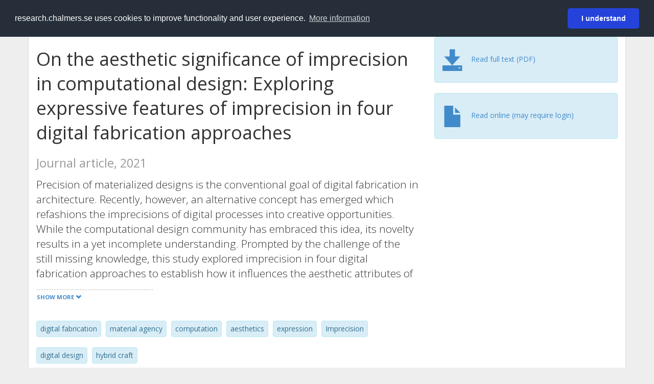

--- FILE ---
content_type: text/html; charset=utf-8
request_url: https://research.chalmers.se/en/publication/521404
body_size: 9736
content:
 
<!DOCTYPE html>
<html lang="en">
<head>
    <meta charset="utf-8">
    <meta http-equiv="X-UA-Compatible" content="IE=edge">

    <!-- Deleted records, should render a 404 (410) header -->

    <!-- Language -->
    <meta http-equiv="content-language" content="en" />

    <!-- Last modified -->
        <meta http-equiv="last-modified" content="Wed, 19 Jan 2022 14:01:39 GMT" />

    <!-- Canonical Link -->
    <link rel="canonical" href="https://research.chalmers.se/en/publication/521404">

            <link rel="alternate" href="https://research.chalmers.se/publication/521404" hreflang="sv" />

    <meta name="viewport" content="width=device-width, initial-scale=1">

    <title>On the aesthetic significance of imprecision in computational design: Exploring expressive features of imprecision in four digital fabrication approaches</title>

    <!-- Google verification -->
    <meta name="google-site-verification" content="KztW4uXtIl0lSe0I77op41ztNUwk4GVRHFTAMjHds3M" />

    <!-- Bing validation -->
    <meta name="msvalidate.01" content="D364378053D48F05E4CC95689E6B38DC" />

    <!-- Yandex validation -->
    <meta name="yandex-verification" content="e87f308bde00cf8a" />

        <!-- Highwire Press standard meta tags -->
        <meta name="citation_title" content="On the aesthetic significance of imprecision in computational design: Exploring expressive features of imprecision in four digital fabrication approaches" />
                <meta name="citation_author" content="Malgorzata Zboinska" />
                <meta name="citation_author" content="Delia Dumitrescu" />
            <meta name="citation_abstract" content="Precision of materialized designs is the conventional goal of digital fabrication in architecture. Recently, however, an alternative concept has emerged which refashions the imprecisions of digital processes into creative opportunities. While the computational design community has embraced this idea, its novelty results in a yet incomplete understanding. Prompted by the challenge of the still missing knowledge, this study explored imprecision in four digital fabrication approaches to establish how it influences the aesthetic attributes of materialized designs. Imprecision occurrences for four different digitally aided materialization processes were characterized. The aesthetic features emerging from these imprecisions were also identified and the possibilities of tampering with them for design exploration purposes were discussed. By considering the aesthetic potentials of deliberate imprecision, the study has sought to challenge the canon of high fidelity in contemporary computational design and to argue for imprecision in computation that shapes a new generation of designs featuring the new aesthetic of computational imperfection." />
            <meta name="citation_keywords" content=" digital fabrication,  material agency,  computation,  aesthetics,  expression, Imprecision,  digital design,  hybrid craft" />
        <meta name="citation_language" content="en" />
        <meta name="citation_publication_date" content="2021" />
        <meta name="citation_online_date" content="12/9/2020 2:07:28 PM" />
            <meta name="citation_journal_title" content="International Journal of Architectural Computing" />
            <meta name="citation_issn" content="1478-0771" />
            <meta name="citation_eissn" content="20483988" />
            <meta name="citation_volume" content="19" />
            <meta name="citation_issue" content="3" />
            <meta name="citation_firstpage" content="250" />
            <meta name="citation_lastpage" content="272" />
            <meta name="citation_doi" content="10.1177/1478077120976493" />
            <meta name="citation_pdf_url" content="https://research.chalmers.se/publication/521404/file/521404_Fulltext.pdf" />
        <meta name="citation_abstract_html_url" content="https://research.chalmers.se/en/publication/521404" />
        <!-- Dublin Core -->
        <meta name="DC.title" content="On the aesthetic significance of imprecision in computational design: Exploring expressive features of imprecision in four digital fabrication approaches" />
                <meta name="DC.creator" content="Malgorzata Zboinska" />
                <meta name="DC.creator" content="Delia Dumitrescu" />
        <meta name="DC.issued" content="2021" />
            <meta name="DC.ispartof" content="International Journal of Architectural Computing" />
            <meta name="DC.identifier" content="doi:10.1177/1478077120976493" />
            <meta name="DC.identifier" content="issn:1478-0771" />
            <meta name="DC.identifier" content="eissn:20483988" />
            <meta name="DC.citation.volume" content="19" />
            <meta name="DC.citation.issue" content="3" />
            <meta name="DC.citation.spage" content="250" />
            <meta name="DC.citation.epage" content="272" />
        <meta name="DC.language" content="en" />
        <meta name="DC.format" content="text" />

    <!-- JSON+LD (structured data, only for Chalmers theses for now)-->

    <!-- Twitter -->
    <meta name="twitter:card" content="summary" />
    <meta name="twitter:title" content="On the aesthetic significance of imprecision in computational design: Exploring expressive features of imprecision in four digital fabrication approaches" />
    <meta name="twitter:site" content="https://research.chalmers.se/en/publication/521404" />
    <meta name="twitter:description" content="Precision of materialized designs is the conventional goal of digital fabrication in architecture. Recently, however, an alternative concept has emerged which refashions the imprecisions of digital processes into creative opportunities. While the computational design community has embraced this idea, its novelty results in a yet incomplete understanding. Prompted by the challenge of the still missing knowledge, this study explored imprecision in four digital fabrication approaches to establish how it influences the aesthetic attributes of materialized designs. Imprecision occurrences for four different digitally aided materialization processes were characterized. The aesthetic features emerging from these imprecisions were also identified and the possibilities of tampering with them for design exploration purposes were discussed. By considering the aesthetic potentials of deliberate imprecision, the study has sought to challenge the canon of high fidelity in contemporary computational design and to argue for imprecision in computation that shapes a new generation of designs featuring the new aesthetic of computational imperfection." />
    <meta name="twitter:image" content="https://research.chalmers.se/Images/avancez_small.png" />

    <!-- OG (Facebook) -->
    <meta property="og:url" content="https://research.chalmers.se/en/publication/521404" />
    <meta property="og:type" content="article" />
    <meta property="og:site_name" content="research.chalmers.se" />
    <meta property="og:title" content="On the aesthetic significance of imprecision in computational design: Exploring expressive features of imprecision in four digital fabrication approaches" />
    <meta property="og:description" content="Precision of materialized designs is the conventional goal of digital fabrication in architecture. Recently, however, an alternative concept has emerged which refashions the imprecisions of digital processes into creative opportunities. While the computational design community has embraced this idea, its novelty results in a yet incomplete understanding. Prompted by the challenge of the still missing knowledge, this study explored imprecision in four digital fabrication approaches to establish how it influences the aesthetic attributes of materialized designs. Imprecision occurrences for four different digitally aided materialization processes were characterized. The aesthetic features emerging from these imprecisions were also identified and the possibilities of tampering with them for design exploration purposes were discussed. By considering the aesthetic potentials of deliberate imprecision, the study has sought to challenge the canon of high fidelity in contemporary computational design and to argue for imprecision in computation that shapes a new generation of designs featuring the new aesthetic of computational imperfection." />
    <meta property="og:image" content="https://research.chalmers.se/Images/avancez_small.png" />

    <!-- General content metatags -->
    <!-- Description -->
        <meta name="description" content="Precision of materialized designs is the conventional goal of digital fabrication in architecture. Recently, however, an alternative concept has emerged which refashions the imprecisions of digital processes into creative opportunities. While the computational design community has embraced this idea, its novelty results in a yet incomplete understanding. Prompted by the challenge of the still missing knowledge, this study explored imprecision in four digital fabrication approaches to establish how it influences the aesthetic attributes of materialized designs. Imprecision occurrences for four different digitally aided materialization processes were characterized. The aesthetic features emerging from these imprecisions were also identified and the possibilities of tampering with them for design exploration purposes were discussed. By considering the aesthetic potentials of deliberate imprecision, the study has sought to challenge the canon of high fidelity in contemporary computational design and to argue for imprecision in computation that shapes a new generation of designs featuring the new aesthetic of computational imperfection." />

    <!-- Keywords -->
    <meta name="keywords" content=" digital fabrication,  material agency,  computation,  aesthetics,  expression, Imprecision,  digital design,  hybrid craft" />

    <!-- Favicon -->
    <link rel="icon" href="/Images/favicon.ico" type="image/vnd.microsoft.icon" />

    <!-- Bootstrap styles -->
    <link rel="stylesheet" href="//netdna.bootstrapcdn.com/bootstrap/3.1.1/css/bootstrap.min.css">
    <!--<link rel="stylesheet" href="//maxcdn.bootstrapcdn.com/bootstrap/4.0.0-alpha.6/css/bootstrap.min.css" integrity="sha384-rwoIResjU2yc3z8GV/NPeZWAv56rSmLldC3R/AZzGRnGxQQKnKkoFVhFQhNUwEyJ" crossorigin="anonymous"> b-9ft0zrx8l3-->
    <!-- Local fonts and styles -->
    <link href="//fonts.googleapis.com/css?family=Open+Sans:400,300,600,700|Merriweather:400,300,700" rel="stylesheet" type="text/css">
    <link rel="stylesheet" href="/css/styles.css?magic=107FE33422254612195EE9B974345927D118D2EA9D87CCC26825146C4E14CE40">

    <!-- jQuery (necessary for Bootstrap's JavaScript plugins) -->
    <!-- <script src="//ajax.googleapis.com/ajax/libs/jquery/1.11.0/jquery.min.js"></script> -->
    <script src="//code.jquery.com/jquery-1.11.0.min.js"></script>

    <!-- Bootstrap, latest compiled and minified JavaScript -->
    <script src="//netdna.bootstrapcdn.com/bootstrap/3.1.1/js/bootstrap.min.js"></script>

    <!-- TinyMCE WYSIWYG HTML editor -->
    <script type="text/javascript" src="/scripts/tinymce/tinymce.min.js"></script>

    <!-- Select2 -->
    <link href="//cdnjs.cloudflare.com/ajax/libs/select2/4.0.1/css/select2.min.css" rel="stylesheet" />
    <script src="//cdnjs.cloudflare.com/ajax/libs/select2/4.0.1/js/select2.min.js"></script>

    <!-- Morris: http://www.oesmith.co.uk/morris.js/ -->
    <!--<link rel="stylesheet" href="http://cdn.oesmith.co.uk/morris-0.4.3.min.css">
    <script src="//cdnjs.cloudflare.com/ajax/libs/raphael/2.1.0/raphael-min.js"></script>
    <script src="http://cdn.oesmith.co.uk/morris-0.4.3.min.js"></script> b-9ft0zrx8l3-->
    <!-- jQuery Tablesorter on CDN -->
    <script src="//cdnjs.cloudflare.com/ajax/libs/jquery.tablesorter/2.16.4/jquery.tablesorter.min.js"></script>

    <!-- Moment with langs, used by DateTimePicker? -->

    <!-- jQuery Searcher Plugin -->
    <!--<script src="/scripts/jquery.searcher.js"></script> b-9ft0zrx8l3-->
    <!-- readmore Plugin -->

    <!-- jQuery Validation -->
    <!-- <script src="//ajax.aspnetcdn.com/ajax/jquery.validate/1.13.1/jquery.validate.min.js"></script> -->
    <!-- <script src="//code.angularjs.org/1.2.5/angular.js" data-semver="1.2.5" data-require="angular.js@1.2.5"></script>
    <script src="/scripts/showErrors.min.js"></script> -->
    <!-- spin.js -->
    <!--<script src="/scripts/spin.min.js"></script> b-9ft0zrx8l3-->
    <!-- Bootstrap DateTimePicker -->
    <link rel="stylesheet" href="/css/bootstrap-datetimepicker.min.css">

    <!-- Windows Azure end user analytics -->
    <!--<script type="text/javascript">
        window.appInsights = { queue: [], applicationInsightsId: null, accountId: null, appUserId: null, configUrl: null, start: function (n) { function u(n) { t[n] = function () { var i = arguments; t.queue.push(function () { t[n].apply(t, i) }) } } function f(n, t) { if (n) { var u = r.createElement(i); u.type = "text/javascript"; u.src = n; u.async = !0; u.onload = t; u.onerror = t; r.getElementsByTagName(i)[0].parentNode.appendChild(u) } else t() } var r = document, t = this, i; t.applicationInsightsId = n; u("logEvent"); u("logPageView"); i = "script"; f(t.configUrl, function () { f("//az416426.vo.msecnd.net/scripts/a/ai.0.7.js") }); t.start = function () { } } };
        appInsights.start("e27f946e-5139-4197-923f-575eb7b7dea9");
        appInsights.logPageView();
    </script> b-9ft0zrx8l3-->
    <!-- Google Maps API v3 -->

    <!-- Local Javascript -->
    <script type="text/javascript" src="/FrontendDist/CResearch.Pages.Master.min.js?magic=107FE33422254612195EE9B974345927D118D2EA9D87CCC26825146C4E14CE40"></script>

    <!-- Cookie consent -->
    <link rel="stylesheet" type="text/css" href="/css/cookieconsent.min.css" />

    <!-- HTML5 Shim and Respond.js IE8 support of HTML5 elements and media queries -->
    <!-- WARNING: Respond.js doesn't work if you view the page via file:// -->
    <!--[if lt IE 9]>
        <script src="https://oss.maxcdn.com/libs/html5shiv/3.7.0/html5shiv.js"></script>
        <script src="https://oss.maxcdn.com/libs/respond.js/1.4.2/respond.min.js"></script>
    <![endif]-->
</head>
<body>
    <nav b-9ft0zrx8l3 class="navbar navbar-inverse navbar-top" role="navigation">
        <div b-9ft0zrx8l3 class="container">
            <a b-9ft0zrx8l3 class="skip-main" href="#maincontent">Skip to main content</a>
            <!-- container-fluid -->
            <div b-9ft0zrx8l3 class="navbar-header">
                    <a b-9ft0zrx8l3 class="navbar-brand pull-left" href="/en/"><span b-9ft0zrx8l3 class="brand-main">research</span>.chalmers.se</a>
            </div>
            <ul b-9ft0zrx8l3 class="nav navbar-nav navbar-right">
                <li b-9ft0zrx8l3>
                            <p class="navbar-text" style="margin-left: 15px;">
            <a class="navbar-link" href="/publication/521404" id="language" title="Visa denna sida p&#xE5; svenska", pageLinkText)">
                <span class="glyphicon glyphicon-globe"></span> P&#xE5; svenska <!--<img src="/images/language-icon-sv.png" alt="" />-->
            </a>
        </p>
</partial>
                </li>
                <li b-9ft0zrx8l3>
                    
	<p class="navbar-text navbar-right pull-right">
            <p class="navbar-text" style="margin-left: 15px;">
                <a id="navbarLink" class="navbar-link" href="/Account/Login?returnUrl=/en/publication/521404">
                    <span class="glyphicon glyphicon-log-in"></span> Login
                </a>
            </p>
</p>
</partial>
                </li>
            </ul>
        </div>
    </nav>

    <div b-9ft0zrx8l3 class="container container-content" id="maincontent" tabindex="-1" aria-label="Main">
        

    <link rel="stylesheet" href="/css/PublicationPage.css?magic=107FE33422254612195EE9B974345927D118D2EA9D87CCC26825146C4E14CE40">
    <script type="text/javascript" src="/scripts/knockout-3.4.0.js"></script>
    <script type="text/javascript" src="/scripts/lodash.min.js"></script>
    <script type="text/javascript" src="/scripts/moment-timezone-with-data.min.js"></script>
    <script type="text/javascript" src="/FrontendDist/CResearch.min.js"></script>
    <script type="text/javascript" src="/FrontendDist/CResearch.Pages.PublicationPage.js"></script>
    <script type="text/javascript">
        ChalmersResearch.Pages.PublicationPage.ViewModel.applyBindings('en', { DispDate: null, DispDateEnd: null }, new Date(1768983315214));
    </script>
    <!-- Page metadata -->
    <!-- Last modified -->
    <!-- canonical link -->
    <!-- Publication Details -->
    <div id="divPublicationPage" style="margin-top: 20px;">


        <div class="row" itemscope="metadata">
            <div class="col-md-8">

            <h1 id="publication-title" itemprop="name">
                On the aesthetic significance of imprecision in computational design: Exploring expressive features of imprecision in four digital fabrication approaches
                <div class="small" style="margin-top: 24px; margin-bottom: 16px;">
                        <span>Journal article, 2021</span>
                </div>
            </h1>

                    <div id="publication-abstract" class="lead" itemprop="description" data-bind="readmore: getReadmoreParams()">
                        Precision of materialized designs is the conventional goal of digital fabrication in architecture. Recently, however, an alternative concept has emerged which refashions the imprecisions of digital processes into creative opportunities. While the computational design community has embraced this idea, its novelty results in a yet incomplete understanding. Prompted by the challenge of the still missing knowledge, this study explored imprecision in four digital fabrication approaches to establish how it influences the aesthetic attributes of materialized designs. Imprecision occurrences for four different digitally aided materialization processes were characterized. The aesthetic features emerging from these imprecisions were also identified and the possibilities of tampering with them for design exploration purposes were discussed. By considering the aesthetic potentials of deliberate imprecision, the study has sought to challenge the canon of high fidelity in contemporary computational design and to argue for imprecision in computation that shapes a new generation of designs featuring the new aesthetic of computational imperfection.
                    </div>

                    <div class="keywords">
                            <p class="alert alert-info">
                                 digital fabrication
                            </p>
                            <p class="alert alert-info">
                                 material agency
                            </p>
                            <p class="alert alert-info">
                                 computation
                            </p>
                            <p class="alert alert-info">
                                 aesthetics
                            </p>
                            <p class="alert alert-info">
                                 expression
                            </p>
                            <p class="alert alert-info">
                                Imprecision
                            </p>
                            <p class="alert alert-info">
                                 digital design
                            </p>
                            <p class="alert alert-info">
                                 hybrid craft
                            </p>
                    </div>

            </div>
            <div class="col-md-4">

                        <div class="alert alert-info">
                            <div class="fulltexturl">
                                        <a target="_blank" href="/publication/521404/file/521404_Fulltext.pdf">
                                            <span class="glyphicon glyphicon-save"></span>
                                            <span data-bind="html: translations.downloadMainFulltext"></span>
                                        </a>
                            </div>
                        </div>
                        <div class="alert alert-info">
                            <div class="fulltexturl">
                                <a target="_blank" href="https://dx.doi.org/10.1177/1478077120976493">
                                    <span class="glyphicon glyphicon-file"></span> <span data-bind="html: translations.showExternFullText"></span>
                                </a>
                            </div>
                        </div>
            </div>
        </div>

        <div class="row">
            <div class="col-md-12">
                    <div class="row">
                        <div class="col-md-12 col-md-12" data-bind="">
                            <!--<h2 data-bind="text: translations.authorHeading"></h2>-->
                                    <h2>
Author                                    </h2>
                                <div class="row">
                                        <div class="col-md-4" style="margin-bottom: 24px;">
                                            <div style="margin-bottom: 28px;">
                                                <h3 class="personName list-group-item-heading">Malgorzata Zboinska</h3>
                                                        <p class="organizationName list-group-item-text">
Chalmers, Architecture and Civil Engineering, Architectural theory and methods                                                        </p>

                                                <div class="button-bar">
                                                            <a class="btn btn-sm btn-primary" title="All publications where Malgorzata Zboinska participates" href="/en/organization/?f_person=84d9dd39-0398-46cd-9be3-f32feeb038a0|Malgorzata+Zboinska&tab=publications">Other publications</a>
                                                            <a class="btn btn-sm btn-primary" title="Research Profile for Malgorzata Zboinska" href="/en/person/zboinska">Research</a>
                                                </div>
                                            </div>
                                        </div>
                                        <div class="col-md-4" style="margin-bottom: 24px;">
                                            <div style="margin-bottom: 28px;">
                                                <h3 class="personName list-group-item-heading">Delia Dumitrescu</h3>
                                                        <p class="organizationName list-group-item-text">
University of Bor&#xE5;s                                                        </p>

                                                <div class="button-bar">
                                                </div>
                                            </div>
                                        </div>
                                </div>
                        </div>
                    </div>

                    <div class="row">
                        <div class="col-md-12">
                            <h2 data-bind="text: translations.sourceHeading"></h2>
                                <h4>International Journal of Architectural Computing</h4>
                            <p>
1478-0771 (ISSN) 20483988 (eISSN)                            </p>
Vol. 19 <!-- ko text: translations.publicationSerialIssue --><!-- /ko --> 3 <!-- ko text: translations.pages --><!-- /ko --> 250-272



                        </div>
                    </div>




                    <div class="row">
                        <div class="col-md-12">
                            <h2 style="margin-top: 40px;" data-bind="text: translations.projects"></h2>
                        </div>
                    </div>
                        <div class="row">
                            <div class="col-md-12" style="margin-bottom: 20px;">

                                        <h3 class="categoryName list-group-item-heading">Architectural Convertibles: Towards an alternative artistic approach to designing interactive architectural environments</h3>


                                            <p class="list-group-item-text">Swedish Research Council (VR) (2015-01519), 2016-01-01 -- 2020-03-31.</p>
                                    <div class="button-bar">
                                            <a class="btn btn-sm btn-primary" title="Show Project" href="/en/project/6994">Show Project</a>
                                    </div>

                            </div>
                        </div>

                    <div class="row">
                        <div class="col-md-12">
                            <h2 style="margin-top: 40px;" data-bind="text: translations.categoriesHeading"></h2>
                        </div>
                    </div>
                    <div class="row categories">
                                <div class="col-md-4 clearfix" style="margin-bottom: 28px;">
                                        <h3 class="categoryName list-group-item-heading">Subject Categories (SSIF 2011)</h3>
                                        <p class="list-group-item-text alert alert-info">Design</p>
                                        <p class="list-group-item-text alert alert-info">Architecture</p>
                                </div>
                    </div>

                    <div class="row">
                        <div class="col-md-12">
                            <h2 data-bind="text: translations.identifiers"></h2>
                        </div>
                    </div>
                    <div class="row">
                                <div class="col-md-4" style="margin-bottom: 20px;">
                                    <h3 class="categoryName list-group-item-heading">DOI</h3>
                                    <p class="list-group-item-text">10.1177/1478077120976493</p>
                                    <div class="button-bar">
                                            <a class="btn btn-sm btn-primary" title="Show publication data connected to DOI" href="https://dx.doi.org/10.1177/1478077120976493">Publication data connected to DOI</a>
                                    </div>
                                </div>
                    </div>



                <div class="row">
                    <div class="col-md-12">
                            <h2>More information</h2>

                    </div>
                </div>

                <div class="row">
                            <div class="col-md-4" style="margin-bottom: 28px;">
                                    <h3 class="organizationName list-group-item-heading">Latest update</h3>
                                1/19/2022 
                            </div>
                </div>
            </div>


        </div>

    </div>

    </div>

    
<div class="footer-bottom">
    <div class="container container-footer">
        <div class="row">
            <div class="col-md-4">
                    <p class="footer-headings">Feedback and support</p>
                    <div class="row">
                        <form id="FeedbackForm" role="form" action="" method="post" aria-label="Feedback form">
                            <div class="col-lg-12">
                                <p>
                                    If you have questions, need help, find a bug or just want to give us feedback you may use this form, or contact us per e-mail research.lib@chalmers.se.
                                </p>
                                <div id="FeedbackFormResponsePositive" style="display:none;">
                                    <div class="alert alert-success" role="alert">
                                        <strong>Your feedback has been sent!</strong>
                                        We will get back to you as soon as possible. Thank you.
                                    </div>
                                    <p>
                                        <a onclick="ShowFeedbackForm()" class="btn btn-info">Send more feedback</a>
                                    </p>
                                </div>
                                <div id="FeedbackFormResponseNegative" style="display:none;">
                                    <div class="alert alert-danger" role="alert">
                                        <strong>Something went wrong!</strong>
                                        We're not sure why. This could be temporary. Please try again in a few minutes.
                                    </div>
                                </div>
                                <div id="FeedbackFormInputs">
                                    <div class="form-group">
                                        <label for="FeedbackInputMessage">Message</label>
                                        <textarea name="FeedbackInputMessage" id="FeedbackInputMessage" class="form-control" rows="8" aria-label="Enter your message here" required></textarea>
                                    </div>
                                    <div class="form-group">
                                        <label for="FeedbackInputEmail">Your email address</label>
                                        <input type="email" class="form-control" id="FeedbackInputEmail" name="FeedbackInputEmail" value="" placeholder="" aria-label="Enter your e-mail address here" title="E-mail" required>
                                    </div>
                                    <input type="submit" name="submit" id="submit" aria-label="Submit" value="Send feedback" class="btn btn-info">
                                </div>
                            </div>
                        <input name="__RequestVerificationToken" type="hidden" value="CfDJ8KfpKR_RLv5JrQmJcIxFwwakT09zdKBUo5BCRXovjNaDCaTcRRMk-Kc2TtvbWPbV3RhFBdrI5C-ilmvhEgesluHSAUD9S5KcVC31Lp_NKnXN765S7ozhlQRly7yTP6JI4UXC21q3QSwqW-L-OiO4y8I" /></form>
                    </div>
            </div>
            <div class="col-md-4">
                    <p class="footer-headings">
                        About
                    </p>
                    <p>
                        Research.chalmers.se contains research information from Chalmers University of Technology, Sweden. It includes information on projects, publications, research funders and collaborations.
                    </p>
                    <p><a href="/en/about/">More about coverage period and what is publicly available</a></p>
                    <p><a href="/en/privacy/">Privacy and cookies</a></p>
                    <p><a href="/en/accessibility/">Accessibility</a></p>
                    <div class="simple-info-box__container">
                        <a href="#" tabindex="-1"
                           onclick="event.preventDefault(); event.currentTarget.parentElement.querySelector('div').classList.toggle('simple-info-box__text--visible')"
                           onblur="event.preventDefault(); event.currentTarget.parentElement.querySelector('div').classList.remove('simple-info-box__text--visible')"><span aria-hidden="true">Bibliography processing</span></a>
                        <div class="simple-info-box__text" onmousedown="event.preventDefault()" onkeydown="event.preventDefault()" role="button">
                            <p>
                                <a href="https://citationstyles.org/" target="_blank">Citation Style Language</a><br />
                                <a href="https://github.com/Juris-M/citeproc-js" target="_blank">citeproc-js (Frank Bennett)</a>
                            </p>
                        </div>
                    </div>
            </div>
            <div class="col-md-4 col-image-mark">
                    <p class="footer-headings">Links</p>
                    <div>
                        <a href="https://www.lib.chalmers.se/en/">Chalmers Library</a>
                    </div>
                    <div>
                        <a href="https://www.chalmers.se/en/research/">Chalmers Research</a>
                    </div>
                    <div>
                        <a href="https://odr.chalmers.se">Chalmers Student Theses</a>
                    </div>
                    <p class="footer-headings">Chalmers University of Technology</p>
                    <p>
                        SE-412 96 GOTHENBURG, SWEDEN<br />
                        PHONE: +46 (0)31-772 10 00<br />
                        <a href="https://www.chalmers.se/en">WWW.CHALMERS.SE</a>
                    </p>

                <div class="image-mark"></div>
            </div>
        </div>
    </div>

        <!-- Matomo -->
        <script>
            var _paq = window._paq = window._paq || [];
            /* tracker methods like "setCustomDimension" should be called before "trackPageView" */
            _paq.push(['trackPageView']);
            _paq.push(['enableLinkTracking']);
            (function () {
                var u = "//matomo.lib.chalmers.se/";
                _paq.push(['setTrackerUrl', u + 'matomo.php']);
                _paq.push(['setSiteId', '5']);
                var d = document, g = d.createElement('script'), s = d.getElementsByTagName('script')[0];
                g.async = true; g.src = u + 'matomo.js'; s.parentNode.insertBefore(g, s);
            })();
        </script>
        <noscript><p><img src="//matomo.lib.chalmers.se/matomo.php?idsite=5" style="border:0;" alt="Matomo image used for tracking purposes" /></p></noscript>
        <!-- End Matomo Code -->
</div>
</partial>

        <!-- Cookie consent -->
        <script src="/scripts/cookieconsent.min.js" data-cfasync="false"></script>
        <script>
            window.cookieconsent.initialise({
                "palette": {
                    "popup": {
                        "background": "#252e39",
                        "text": "#ffffff"
                    },
                    "button": {
                        "background": "#2543da",
                        "text": "#ffffff"
                    }
                },
                "theme": "classic",
                "position": "top",
                "content": {
                    "message": "research.chalmers.se uses cookies to improve functionality and user experience.",
                    "allow": "I understand",
                    "dismiss": "I understand",
                    "deny": "Neka",
                    "link": "More information",
                    "href": "https://research.chalmers.se/en/privacy/"
                }
            });
        </script>

</body>
</html>